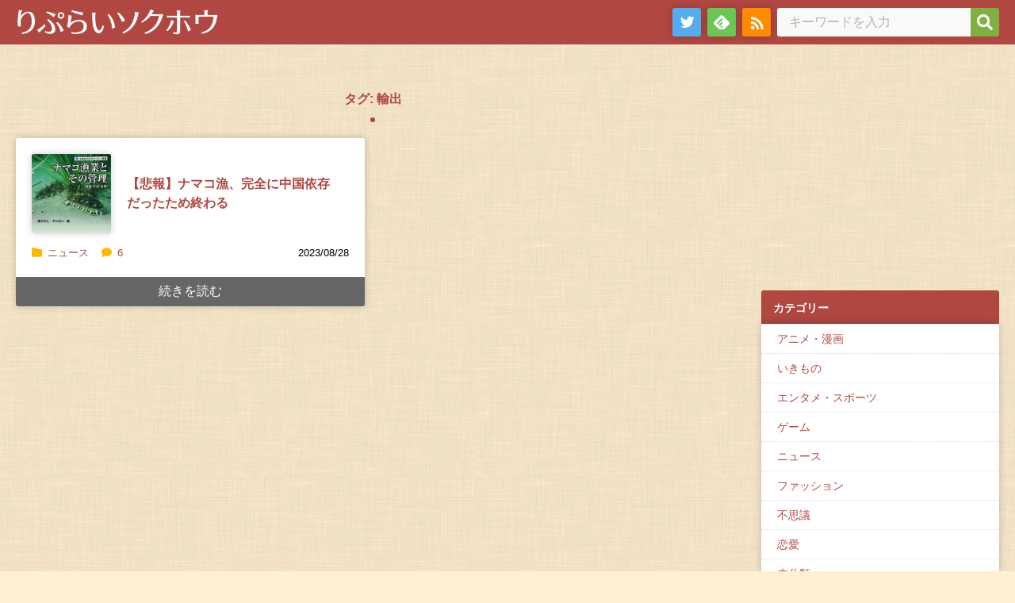

--- FILE ---
content_type: text/html; charset=UTF-8
request_url: https://repsoku.net/tag/%E8%BC%B8%E5%87%BA
body_size: 8810
content:
<!DOCTYPE html>
<html lang="ja">
<meta charset="UTF-8">
<head prefix="og: og: http://ogp.me/ns# fb: http://ogp.me/ns/fb# article: http://ogp.me/ns/article#">
<meta name="robots" content="noimageindex" />
<meta name="viewport" content="width=device-width,initial-scale=1">
<meta name="format-detection" content="address=no,email=no">

<!--ファビコンやブックマークアイコンの指定-->
<meta itemprop="name" content="りぷらい速報" />
<meta itemprop="image" content="https://repsoku.net/wp-content/themes/repsoku_theme/img/smartphone_icon.png" />


<link rel="SHORTCUT ICON" href="https://repsoku.net/wp-content/themes/repsoku_theme/img/fav.ico" />
<link rel="apple-touch-icon" href="https://repsoku.net/wp-content/themes/repsoku_theme/img/apple-touch-icon.png" />


<script type="text/javascript">
var param_img_feed = [];
</script>

<title>輸出 - りぷらい速報</title>

		<!-- All in One SEO 4.5.5 - aioseo.com -->
		<meta name="robots" content="max-image-preview:large" />
		<link rel="canonical" href="https://repsoku.net/tag/%E8%BC%B8%E5%87%BA" />
		<meta name="generator" content="All in One SEO (AIOSEO) 4.5.5" />

		<!-- Google tag (gtag.js) -->
<script async src="https://www.googletagmanager.com/gtag/js?id=G-LP8VW2H72X"></script>
<script>
  window.dataLayer = window.dataLayer || [];
  function gtag(){dataLayer.push(arguments);}
  gtag('js', new Date());

  gtag('config', 'G-LP8VW2H72X');
</script>
		<script type="application/ld+json" class="aioseo-schema">
			{"@context":"https:\/\/schema.org","@graph":[{"@type":"BreadcrumbList","@id":"https:\/\/repsoku.net\/tag\/%E8%BC%B8%E5%87%BA#breadcrumblist","itemListElement":[{"@type":"ListItem","@id":"https:\/\/repsoku.net\/#listItem","position":1,"name":"\u5bb6","item":"https:\/\/repsoku.net\/","nextItem":"https:\/\/repsoku.net\/tag\/%e8%bc%b8%e5%87%ba#listItem"},{"@type":"ListItem","@id":"https:\/\/repsoku.net\/tag\/%e8%bc%b8%e5%87%ba#listItem","position":2,"name":"\u8f38\u51fa","previousItem":"https:\/\/repsoku.net\/#listItem"}]},{"@type":"CollectionPage","@id":"https:\/\/repsoku.net\/tag\/%E8%BC%B8%E5%87%BA#collectionpage","url":"https:\/\/repsoku.net\/tag\/%E8%BC%B8%E5%87%BA","name":"\u8f38\u51fa - \u308a\u3077\u3089\u3044\u901f\u5831","inLanguage":"ja","isPartOf":{"@id":"https:\/\/repsoku.net\/#website"},"breadcrumb":{"@id":"https:\/\/repsoku.net\/tag\/%E8%BC%B8%E5%87%BA#breadcrumblist"}},{"@type":"Person","@id":"https:\/\/repsoku.net\/#person"},{"@type":"WebSite","@id":"https:\/\/repsoku.net\/#website","url":"https:\/\/repsoku.net\/","name":"\u308a\u3077\u3089\u3044\u901f\u5831","inLanguage":"ja","publisher":{"@id":"https:\/\/repsoku.net\/#person"}}]}
		</script>
		<!-- All in One SEO -->

<link rel="alternate" type="application/rss+xml" title="りぷらい速報 &raquo; フィード" href="https://repsoku.net/feed" />
<link rel="alternate" type="application/rss+xml" title="りぷらい速報 &raquo; コメントフィード" href="https://repsoku.net/comments/feed" />
<link rel="alternate" type="application/rss+xml" title="りぷらい速報 &raquo; 輸出 タグのフィード" href="https://repsoku.net/tag/%e8%bc%b8%e5%87%ba/feed" />
<style id='wp-img-auto-sizes-contain-inline-css'>
img:is([sizes=auto i],[sizes^="auto," i]){contain-intrinsic-size:3000px 1500px}
/*# sourceURL=wp-img-auto-sizes-contain-inline-css */
</style>
<style id='wp-block-library-inline-css'>
:root{--wp-block-synced-color:#7a00df;--wp-block-synced-color--rgb:122,0,223;--wp-bound-block-color:var(--wp-block-synced-color);--wp-editor-canvas-background:#ddd;--wp-admin-theme-color:#007cba;--wp-admin-theme-color--rgb:0,124,186;--wp-admin-theme-color-darker-10:#006ba1;--wp-admin-theme-color-darker-10--rgb:0,107,160.5;--wp-admin-theme-color-darker-20:#005a87;--wp-admin-theme-color-darker-20--rgb:0,90,135;--wp-admin-border-width-focus:2px}@media (min-resolution:192dpi){:root{--wp-admin-border-width-focus:1.5px}}.wp-element-button{cursor:pointer}:root .has-very-light-gray-background-color{background-color:#eee}:root .has-very-dark-gray-background-color{background-color:#313131}:root .has-very-light-gray-color{color:#eee}:root .has-very-dark-gray-color{color:#313131}:root .has-vivid-green-cyan-to-vivid-cyan-blue-gradient-background{background:linear-gradient(135deg,#00d084,#0693e3)}:root .has-purple-crush-gradient-background{background:linear-gradient(135deg,#34e2e4,#4721fb 50%,#ab1dfe)}:root .has-hazy-dawn-gradient-background{background:linear-gradient(135deg,#faaca8,#dad0ec)}:root .has-subdued-olive-gradient-background{background:linear-gradient(135deg,#fafae1,#67a671)}:root .has-atomic-cream-gradient-background{background:linear-gradient(135deg,#fdd79a,#004a59)}:root .has-nightshade-gradient-background{background:linear-gradient(135deg,#330968,#31cdcf)}:root .has-midnight-gradient-background{background:linear-gradient(135deg,#020381,#2874fc)}:root{--wp--preset--font-size--normal:16px;--wp--preset--font-size--huge:42px}.has-regular-font-size{font-size:1em}.has-larger-font-size{font-size:2.625em}.has-normal-font-size{font-size:var(--wp--preset--font-size--normal)}.has-huge-font-size{font-size:var(--wp--preset--font-size--huge)}.has-text-align-center{text-align:center}.has-text-align-left{text-align:left}.has-text-align-right{text-align:right}.has-fit-text{white-space:nowrap!important}#end-resizable-editor-section{display:none}.aligncenter{clear:both}.items-justified-left{justify-content:flex-start}.items-justified-center{justify-content:center}.items-justified-right{justify-content:flex-end}.items-justified-space-between{justify-content:space-between}.screen-reader-text{border:0;clip-path:inset(50%);height:1px;margin:-1px;overflow:hidden;padding:0;position:absolute;width:1px;word-wrap:normal!important}.screen-reader-text:focus{background-color:#ddd;clip-path:none;color:#444;display:block;font-size:1em;height:auto;left:5px;line-height:normal;padding:15px 23px 14px;text-decoration:none;top:5px;width:auto;z-index:100000}html :where(.has-border-color){border-style:solid}html :where([style*=border-top-color]){border-top-style:solid}html :where([style*=border-right-color]){border-right-style:solid}html :where([style*=border-bottom-color]){border-bottom-style:solid}html :where([style*=border-left-color]){border-left-style:solid}html :where([style*=border-width]){border-style:solid}html :where([style*=border-top-width]){border-top-style:solid}html :where([style*=border-right-width]){border-right-style:solid}html :where([style*=border-bottom-width]){border-bottom-style:solid}html :where([style*=border-left-width]){border-left-style:solid}html :where(img[class*=wp-image-]){height:auto;max-width:100%}:where(figure){margin:0 0 1em}html :where(.is-position-sticky){--wp-admin--admin-bar--position-offset:var(--wp-admin--admin-bar--height,0px)}@media screen and (max-width:600px){html :where(.is-position-sticky){--wp-admin--admin-bar--position-offset:0px}}

/*# sourceURL=wp-block-library-inline-css */
</style><style id='wp-block-archives-inline-css'>
.wp-block-archives{box-sizing:border-box}.wp-block-archives-dropdown label{display:block}
/*# sourceURL=https://repsoku.net/wp-includes/blocks/archives/style.min.css */
</style>
<style id='wp-block-categories-inline-css'>
.wp-block-categories{box-sizing:border-box}.wp-block-categories.alignleft{margin-right:2em}.wp-block-categories.alignright{margin-left:2em}.wp-block-categories.wp-block-categories-dropdown.aligncenter{text-align:center}.wp-block-categories .wp-block-categories__label{display:block;width:100%}
/*# sourceURL=https://repsoku.net/wp-includes/blocks/categories/style.min.css */
</style>
<style id='wp-block-group-inline-css'>
.wp-block-group{box-sizing:border-box}:where(.wp-block-group.wp-block-group-is-layout-constrained){position:relative}
/*# sourceURL=https://repsoku.net/wp-includes/blocks/group/style.min.css */
</style>
<style id='global-styles-inline-css'>
:root{--wp--preset--aspect-ratio--square: 1;--wp--preset--aspect-ratio--4-3: 4/3;--wp--preset--aspect-ratio--3-4: 3/4;--wp--preset--aspect-ratio--3-2: 3/2;--wp--preset--aspect-ratio--2-3: 2/3;--wp--preset--aspect-ratio--16-9: 16/9;--wp--preset--aspect-ratio--9-16: 9/16;--wp--preset--color--black: #000000;--wp--preset--color--cyan-bluish-gray: #abb8c3;--wp--preset--color--white: #ffffff;--wp--preset--color--pale-pink: #f78da7;--wp--preset--color--vivid-red: #cf2e2e;--wp--preset--color--luminous-vivid-orange: #ff6900;--wp--preset--color--luminous-vivid-amber: #fcb900;--wp--preset--color--light-green-cyan: #7bdcb5;--wp--preset--color--vivid-green-cyan: #00d084;--wp--preset--color--pale-cyan-blue: #8ed1fc;--wp--preset--color--vivid-cyan-blue: #0693e3;--wp--preset--color--vivid-purple: #9b51e0;--wp--preset--gradient--vivid-cyan-blue-to-vivid-purple: linear-gradient(135deg,rgb(6,147,227) 0%,rgb(155,81,224) 100%);--wp--preset--gradient--light-green-cyan-to-vivid-green-cyan: linear-gradient(135deg,rgb(122,220,180) 0%,rgb(0,208,130) 100%);--wp--preset--gradient--luminous-vivid-amber-to-luminous-vivid-orange: linear-gradient(135deg,rgb(252,185,0) 0%,rgb(255,105,0) 100%);--wp--preset--gradient--luminous-vivid-orange-to-vivid-red: linear-gradient(135deg,rgb(255,105,0) 0%,rgb(207,46,46) 100%);--wp--preset--gradient--very-light-gray-to-cyan-bluish-gray: linear-gradient(135deg,rgb(238,238,238) 0%,rgb(169,184,195) 100%);--wp--preset--gradient--cool-to-warm-spectrum: linear-gradient(135deg,rgb(74,234,220) 0%,rgb(151,120,209) 20%,rgb(207,42,186) 40%,rgb(238,44,130) 60%,rgb(251,105,98) 80%,rgb(254,248,76) 100%);--wp--preset--gradient--blush-light-purple: linear-gradient(135deg,rgb(255,206,236) 0%,rgb(152,150,240) 100%);--wp--preset--gradient--blush-bordeaux: linear-gradient(135deg,rgb(254,205,165) 0%,rgb(254,45,45) 50%,rgb(107,0,62) 100%);--wp--preset--gradient--luminous-dusk: linear-gradient(135deg,rgb(255,203,112) 0%,rgb(199,81,192) 50%,rgb(65,88,208) 100%);--wp--preset--gradient--pale-ocean: linear-gradient(135deg,rgb(255,245,203) 0%,rgb(182,227,212) 50%,rgb(51,167,181) 100%);--wp--preset--gradient--electric-grass: linear-gradient(135deg,rgb(202,248,128) 0%,rgb(113,206,126) 100%);--wp--preset--gradient--midnight: linear-gradient(135deg,rgb(2,3,129) 0%,rgb(40,116,252) 100%);--wp--preset--font-size--small: 13px;--wp--preset--font-size--medium: 20px;--wp--preset--font-size--large: 36px;--wp--preset--font-size--x-large: 42px;--wp--preset--spacing--20: 0.44rem;--wp--preset--spacing--30: 0.67rem;--wp--preset--spacing--40: 1rem;--wp--preset--spacing--50: 1.5rem;--wp--preset--spacing--60: 2.25rem;--wp--preset--spacing--70: 3.38rem;--wp--preset--spacing--80: 5.06rem;--wp--preset--shadow--natural: 6px 6px 9px rgba(0, 0, 0, 0.2);--wp--preset--shadow--deep: 12px 12px 50px rgba(0, 0, 0, 0.4);--wp--preset--shadow--sharp: 6px 6px 0px rgba(0, 0, 0, 0.2);--wp--preset--shadow--outlined: 6px 6px 0px -3px rgb(255, 255, 255), 6px 6px rgb(0, 0, 0);--wp--preset--shadow--crisp: 6px 6px 0px rgb(0, 0, 0);}:where(.is-layout-flex){gap: 0.5em;}:where(.is-layout-grid){gap: 0.5em;}body .is-layout-flex{display: flex;}.is-layout-flex{flex-wrap: wrap;align-items: center;}.is-layout-flex > :is(*, div){margin: 0;}body .is-layout-grid{display: grid;}.is-layout-grid > :is(*, div){margin: 0;}:where(.wp-block-columns.is-layout-flex){gap: 2em;}:where(.wp-block-columns.is-layout-grid){gap: 2em;}:where(.wp-block-post-template.is-layout-flex){gap: 1.25em;}:where(.wp-block-post-template.is-layout-grid){gap: 1.25em;}.has-black-color{color: var(--wp--preset--color--black) !important;}.has-cyan-bluish-gray-color{color: var(--wp--preset--color--cyan-bluish-gray) !important;}.has-white-color{color: var(--wp--preset--color--white) !important;}.has-pale-pink-color{color: var(--wp--preset--color--pale-pink) !important;}.has-vivid-red-color{color: var(--wp--preset--color--vivid-red) !important;}.has-luminous-vivid-orange-color{color: var(--wp--preset--color--luminous-vivid-orange) !important;}.has-luminous-vivid-amber-color{color: var(--wp--preset--color--luminous-vivid-amber) !important;}.has-light-green-cyan-color{color: var(--wp--preset--color--light-green-cyan) !important;}.has-vivid-green-cyan-color{color: var(--wp--preset--color--vivid-green-cyan) !important;}.has-pale-cyan-blue-color{color: var(--wp--preset--color--pale-cyan-blue) !important;}.has-vivid-cyan-blue-color{color: var(--wp--preset--color--vivid-cyan-blue) !important;}.has-vivid-purple-color{color: var(--wp--preset--color--vivid-purple) !important;}.has-black-background-color{background-color: var(--wp--preset--color--black) !important;}.has-cyan-bluish-gray-background-color{background-color: var(--wp--preset--color--cyan-bluish-gray) !important;}.has-white-background-color{background-color: var(--wp--preset--color--white) !important;}.has-pale-pink-background-color{background-color: var(--wp--preset--color--pale-pink) !important;}.has-vivid-red-background-color{background-color: var(--wp--preset--color--vivid-red) !important;}.has-luminous-vivid-orange-background-color{background-color: var(--wp--preset--color--luminous-vivid-orange) !important;}.has-luminous-vivid-amber-background-color{background-color: var(--wp--preset--color--luminous-vivid-amber) !important;}.has-light-green-cyan-background-color{background-color: var(--wp--preset--color--light-green-cyan) !important;}.has-vivid-green-cyan-background-color{background-color: var(--wp--preset--color--vivid-green-cyan) !important;}.has-pale-cyan-blue-background-color{background-color: var(--wp--preset--color--pale-cyan-blue) !important;}.has-vivid-cyan-blue-background-color{background-color: var(--wp--preset--color--vivid-cyan-blue) !important;}.has-vivid-purple-background-color{background-color: var(--wp--preset--color--vivid-purple) !important;}.has-black-border-color{border-color: var(--wp--preset--color--black) !important;}.has-cyan-bluish-gray-border-color{border-color: var(--wp--preset--color--cyan-bluish-gray) !important;}.has-white-border-color{border-color: var(--wp--preset--color--white) !important;}.has-pale-pink-border-color{border-color: var(--wp--preset--color--pale-pink) !important;}.has-vivid-red-border-color{border-color: var(--wp--preset--color--vivid-red) !important;}.has-luminous-vivid-orange-border-color{border-color: var(--wp--preset--color--luminous-vivid-orange) !important;}.has-luminous-vivid-amber-border-color{border-color: var(--wp--preset--color--luminous-vivid-amber) !important;}.has-light-green-cyan-border-color{border-color: var(--wp--preset--color--light-green-cyan) !important;}.has-vivid-green-cyan-border-color{border-color: var(--wp--preset--color--vivid-green-cyan) !important;}.has-pale-cyan-blue-border-color{border-color: var(--wp--preset--color--pale-cyan-blue) !important;}.has-vivid-cyan-blue-border-color{border-color: var(--wp--preset--color--vivid-cyan-blue) !important;}.has-vivid-purple-border-color{border-color: var(--wp--preset--color--vivid-purple) !important;}.has-vivid-cyan-blue-to-vivid-purple-gradient-background{background: var(--wp--preset--gradient--vivid-cyan-blue-to-vivid-purple) !important;}.has-light-green-cyan-to-vivid-green-cyan-gradient-background{background: var(--wp--preset--gradient--light-green-cyan-to-vivid-green-cyan) !important;}.has-luminous-vivid-amber-to-luminous-vivid-orange-gradient-background{background: var(--wp--preset--gradient--luminous-vivid-amber-to-luminous-vivid-orange) !important;}.has-luminous-vivid-orange-to-vivid-red-gradient-background{background: var(--wp--preset--gradient--luminous-vivid-orange-to-vivid-red) !important;}.has-very-light-gray-to-cyan-bluish-gray-gradient-background{background: var(--wp--preset--gradient--very-light-gray-to-cyan-bluish-gray) !important;}.has-cool-to-warm-spectrum-gradient-background{background: var(--wp--preset--gradient--cool-to-warm-spectrum) !important;}.has-blush-light-purple-gradient-background{background: var(--wp--preset--gradient--blush-light-purple) !important;}.has-blush-bordeaux-gradient-background{background: var(--wp--preset--gradient--blush-bordeaux) !important;}.has-luminous-dusk-gradient-background{background: var(--wp--preset--gradient--luminous-dusk) !important;}.has-pale-ocean-gradient-background{background: var(--wp--preset--gradient--pale-ocean) !important;}.has-electric-grass-gradient-background{background: var(--wp--preset--gradient--electric-grass) !important;}.has-midnight-gradient-background{background: var(--wp--preset--gradient--midnight) !important;}.has-small-font-size{font-size: var(--wp--preset--font-size--small) !important;}.has-medium-font-size{font-size: var(--wp--preset--font-size--medium) !important;}.has-large-font-size{font-size: var(--wp--preset--font-size--large) !important;}.has-x-large-font-size{font-size: var(--wp--preset--font-size--x-large) !important;}
/*# sourceURL=global-styles-inline-css */
</style>

<style id='classic-theme-styles-inline-css'>
/*! This file is auto-generated */
.wp-block-button__link{color:#fff;background-color:#32373c;border-radius:9999px;box-shadow:none;text-decoration:none;padding:calc(.667em + 2px) calc(1.333em + 2px);font-size:1.125em}.wp-block-file__button{background:#32373c;color:#fff;text-decoration:none}
/*# sourceURL=/wp-includes/css/classic-themes.min.css */
</style>
<link rel='stylesheet' id='normalize-css' href='https://repsoku.net/wp-content/themes/repsoku_theme/css/normalize.css?ver=6.9' media='all' />
<link rel='stylesheet' id='fontawesome-css' href='https://repsoku.net/wp-content/themes/repsoku_theme/css/fontawesome/css/all.css?ver=6.9' media='all' />
<link rel='stylesheet' id='style-css' href='https://repsoku.net/wp-content/themes/repsoku_theme/style.css?ver=230425121006' media='' />
<script src="https://repsoku.net/wp-content/themes/repsoku_theme/feeds/upper.php?ver=1.0.0" id="upper-js"></script>
<link rel="https://api.w.org/" href="https://repsoku.net/wp-json/" /><link rel="alternate" title="JSON" type="application/json" href="https://repsoku.net/wp-json/wp/v2/tags/18449" /></head>
<body>
	<div id="page-top" class="site">
		<div id="header-area">
			<header class="site-header">
				<div class="site-header-wrap">
					<div class="site-header-branding">
												<p class="site-logo">
							<a href="https://repsoku.net"><img src="https://repsoku.net/wp-content/themes/repsoku_theme/img/title.svg" class="site-title" width="257" height="36" alt="りぷらい速報"></a>
						</p>
											</div>
					<div class="site-header-navigation">
						<nav class="site-nav">
							<ul class="site-nav-list">
								<li class="site-nav-items"><a href="https://twitter.com/reply_2ch" class="site-nav-links tw" target="_blank"><span>twitter</span></a></li>
								<li class="site-nav-items"><a href="https://feedly.com/i/subscription/feed/https://repsoku.net/index.rdf" class="site-nav-links feedly" target="_blank"><span>feedly</span></a></li>
								<li class="site-nav-items"><a href="https://repsoku.net/index.rdf" class="site-nav-links rss"><span>rss</span></a></li>
							</ul>
						</nav>
					</div>
					<div class="site-header-searchform">
						<form role="search" method="get" class="search-form" action="https://repsoku.net/">
	<label>
		<span class="screen-reader-text">検索:</span>
		<input type="search" class="search-field" placeholder="キーワードを入力" value="" name="s" title="検索:" />
	</label>
	<button type="submit" aria-label="検索"></button>
</form>					</div>
				</div>


			</header> <!-- /.site-header -->


		</div> <!-- /#header-area -->
		<div id="main"> <!-- #main -->



			<div id="contents"><!-- #contents -->
			<div class="contents-inner"><!-- .contents-inner -->
				<div class="section-posts">
	
						<h1 class="section-title">タグ: <span>輸出</span></h1>
							<div class="posts">
				
							<article class="posts-entry"><!-- #post-277101 -->
						<div class="posts-entry-wrap">
							<a class="posts-entry-info" href="https://repsoku.net/articles/277101.html">
								<div class="posts-featured-image">
												<img width="100" height="100" src="https://repsoku.net/wp-content/uploads/2023/06/510CVJEARTL._CR00356356_AA240_.jpg" class="attachment-100x100 size-100x100 wp-post-image" alt="" decoding="async" />											</div>
								<div class="posts-entry-header">
									<h2 class="posts-entry-title">【悲報】ナマコ漁、完全に中国依存だったため終わる</h2>								</div>
							</a>
							<ul class="posts-meta">
								<li class="posts-meta-data posts-date">
									<time datetime="2023-08-28T22:22:00+09:00">2023/08/28</time>
								</li>
								<li class="posts-meta-data posts-categorys">
									<span class="cat-links"><span class="screen-reader-text">カテゴリー </span><i class="fa-solid fa-folder"></i><a href="https://repsoku.net/articles/category/%e3%83%8b%e3%83%a5%e3%83%bc%e3%82%b9" rel="category tag">ニュース</a></span>
								</li>
								<li class="posts-meta-data posts-comment_count">
									<span class="comments-link"><a href="https://repsoku.net/articles/277101.html#comments"><i class="fa-solid fa-comment"></i>6</a></span>
								</li>
							</ul>
							<footer class="posts-entry_footer">
								<p class="read_more"><a href="https://repsoku.net/articles/277101.html" class="read_more_links">続きを読む</a></p>
							</footer>
						</div>
					</article><!-- /#post-277101 -->

		
							</div><!-- /.posts -->
				</div><!-- /.section-post -->

	
				</div><!-- /.contents-inner -->
			</div><!-- /#contents -->






			<aside class="sidebar widget-area"><!-- .sidebar -->

<section class="widget widget_block"><script async src="https://pagead2.googlesyndication.com/pagead/js/adsbygoogle.js?client=ca-pub-5105653414353051"
     crossorigin="anonymous"></script>
<!-- wp home and page -->
<ins class="adsbygoogle"
     style="display:inline-block;width:300px;height:250px"
     data-ad-client="ca-pub-5105653414353051"
     data-ad-slot="8343733104"></ins>
<script>
     (adsbygoogle = window.adsbygoogle || []).push({});
</script></section><section class="widget widget_block"><h2 class="widget_title">カテゴリー</h2><div class="wp-widget-group__inner-blocks">
<div class="wp-block-group"><div class="wp-block-group__inner-container is-layout-constrained wp-block-group-is-layout-constrained"><ul class="wp-block-categories-list wp-block-categories">	<li class="cat-item cat-item-51"><a href="https://repsoku.net/articles/category/%e3%82%a2%e3%83%8b%e3%83%a1%e3%83%bb%e6%bc%ab%e7%94%bb">アニメ・漫画</a>
</li>
	<li class="cat-item cat-item-18"><a href="https://repsoku.net/articles/category/%e3%81%84%e3%81%8d%e3%82%82%e3%81%ae">いきもの</a>
</li>
	<li class="cat-item cat-item-610"><a href="https://repsoku.net/articles/category/%e3%82%a8%e3%83%b3%e3%82%bf%e3%83%a1%e3%83%bb%e3%82%b9%e3%83%9d%e3%83%bc%e3%83%84">エンタメ・スポーツ</a>
</li>
	<li class="cat-item cat-item-59"><a href="https://repsoku.net/articles/category/%e3%82%b2%e3%83%bc%e3%83%a0">ゲーム</a>
</li>
	<li class="cat-item cat-item-101"><a href="https://repsoku.net/articles/category/%e3%83%8b%e3%83%a5%e3%83%bc%e3%82%b9">ニュース</a>
</li>
	<li class="cat-item cat-item-283"><a href="https://repsoku.net/articles/category/%e3%83%95%e3%82%a1%e3%83%83%e3%82%b7%e3%83%a7%e3%83%b3">ファッション</a>
</li>
	<li class="cat-item cat-item-116"><a href="https://repsoku.net/articles/category/%e4%b8%8d%e6%80%9d%e8%ad%b0">不思議</a>
</li>
	<li class="cat-item cat-item-12"><a href="https://repsoku.net/articles/category/%e6%81%8b%e6%84%9b">恋愛</a>
</li>
	<li class="cat-item cat-item-1"><a href="https://repsoku.net/articles/category/uncategorized">未分類</a>
</li>
	<li class="cat-item cat-item-3529"><a href="https://repsoku.net/articles/category/%e7%94%9f%e6%b4%bb">生活</a>
</li>
	<li class="cat-item cat-item-2407"><a href="https://repsoku.net/articles/category/%e7%94%bb%e5%83%8f">画像</a>
</li>
	<li class="cat-item cat-item-112"><a href="https://repsoku.net/articles/category/%e7%9b%b8%e8%ab%87">相談</a>
</li>
	<li class="cat-item cat-item-337"><a href="https://repsoku.net/articles/category/%e8%b3%aa%e5%95%8f%e3%83%bb%e7%96%91%e5%95%8f">質問・疑問</a>
</li>
	<li class="cat-item cat-item-41"><a href="https://repsoku.net/articles/category/%e8%b6%a3%e5%91%b3">趣味</a>
</li>
	<li class="cat-item cat-item-6"><a href="https://repsoku.net/articles/category/%e9%9b%91%e8%ab%87">雑談</a>
</li>
	<li class="cat-item cat-item-118"><a href="https://repsoku.net/articles/category/%e9%9f%b3%e6%a5%bd">音楽</a>
</li>
	<li class="cat-item cat-item-2"><a href="https://repsoku.net/articles/category/%e9%a3%9f">食</a>
</li>
</ul></div></div>
</div></section><section class="widget widget_block widget_archive"><div class="wp-block-archives-dropdown wp-block-archives"><label for="wp-block-archives-1" class="wp-block-archives__label screen-reader-text">アーカイブ</label>
		<select id="wp-block-archives-1" name="archive-dropdown">
		<option value="">月を選択</option>	<option value='https://repsoku.net/articles/date/2026/01'> 2026年1月 </option>
	<option value='https://repsoku.net/articles/date/2025/12'> 2025年12月 </option>
	<option value='https://repsoku.net/articles/date/2025/11'> 2025年11月 </option>
	<option value='https://repsoku.net/articles/date/2025/10'> 2025年10月 </option>
	<option value='https://repsoku.net/articles/date/2025/09'> 2025年9月 </option>
	<option value='https://repsoku.net/articles/date/2025/08'> 2025年8月 </option>
	<option value='https://repsoku.net/articles/date/2025/07'> 2025年7月 </option>
	<option value='https://repsoku.net/articles/date/2025/06'> 2025年6月 </option>
	<option value='https://repsoku.net/articles/date/2025/05'> 2025年5月 </option>
	<option value='https://repsoku.net/articles/date/2025/04'> 2025年4月 </option>
	<option value='https://repsoku.net/articles/date/2025/03'> 2025年3月 </option>
	<option value='https://repsoku.net/articles/date/2025/02'> 2025年2月 </option>
	<option value='https://repsoku.net/articles/date/2025/01'> 2025年1月 </option>
	<option value='https://repsoku.net/articles/date/2024/12'> 2024年12月 </option>
	<option value='https://repsoku.net/articles/date/2024/11'> 2024年11月 </option>
	<option value='https://repsoku.net/articles/date/2024/10'> 2024年10月 </option>
	<option value='https://repsoku.net/articles/date/2024/09'> 2024年9月 </option>
	<option value='https://repsoku.net/articles/date/2024/08'> 2024年8月 </option>
	<option value='https://repsoku.net/articles/date/2024/07'> 2024年7月 </option>
	<option value='https://repsoku.net/articles/date/2024/06'> 2024年6月 </option>
	<option value='https://repsoku.net/articles/date/2024/05'> 2024年5月 </option>
	<option value='https://repsoku.net/articles/date/2024/04'> 2024年4月 </option>
	<option value='https://repsoku.net/articles/date/2024/03'> 2024年3月 </option>
	<option value='https://repsoku.net/articles/date/2024/02'> 2024年2月 </option>
	<option value='https://repsoku.net/articles/date/2024/01'> 2024年1月 </option>
	<option value='https://repsoku.net/articles/date/2023/12'> 2023年12月 </option>
	<option value='https://repsoku.net/articles/date/2023/11'> 2023年11月 </option>
	<option value='https://repsoku.net/articles/date/2023/10'> 2023年10月 </option>
	<option value='https://repsoku.net/articles/date/2023/09'> 2023年9月 </option>
	<option value='https://repsoku.net/articles/date/2023/08'> 2023年8月 </option>
	<option value='https://repsoku.net/articles/date/2023/07'> 2023年7月 </option>
	<option value='https://repsoku.net/articles/date/2023/06'> 2023年6月 </option>
	<option value='https://repsoku.net/articles/date/2023/05'> 2023年5月 </option>
	<option value='https://repsoku.net/articles/date/2023/04'> 2023年4月 </option>
	<option value='https://repsoku.net/articles/date/2023/03'> 2023年3月 </option>
	<option value='https://repsoku.net/articles/date/2023/02'> 2023年2月 </option>
	<option value='https://repsoku.net/articles/date/2023/01'> 2023年1月 </option>
	<option value='https://repsoku.net/articles/date/2022/12'> 2022年12月 </option>
	<option value='https://repsoku.net/articles/date/2022/11'> 2022年11月 </option>
	<option value='https://repsoku.net/articles/date/2022/10'> 2022年10月 </option>
	<option value='https://repsoku.net/articles/date/2022/09'> 2022年9月 </option>
	<option value='https://repsoku.net/articles/date/2022/08'> 2022年8月 </option>
	<option value='https://repsoku.net/articles/date/2022/07'> 2022年7月 </option>
	<option value='https://repsoku.net/articles/date/2022/06'> 2022年6月 </option>
	<option value='https://repsoku.net/articles/date/2022/05'> 2022年5月 </option>
	<option value='https://repsoku.net/articles/date/2022/04'> 2022年4月 </option>
	<option value='https://repsoku.net/articles/date/2022/03'> 2022年3月 </option>
	<option value='https://repsoku.net/articles/date/2022/02'> 2022年2月 </option>
	<option value='https://repsoku.net/articles/date/2022/01'> 2022年1月 </option>
	<option value='https://repsoku.net/articles/date/2021/12'> 2021年12月 </option>
	<option value='https://repsoku.net/articles/date/2021/11'> 2021年11月 </option>
	<option value='https://repsoku.net/articles/date/2021/10'> 2021年10月 </option>
	<option value='https://repsoku.net/articles/date/2021/09'> 2021年9月 </option>
	<option value='https://repsoku.net/articles/date/2021/08'> 2021年8月 </option>
	<option value='https://repsoku.net/articles/date/2021/07'> 2021年7月 </option>
	<option value='https://repsoku.net/articles/date/2021/06'> 2021年6月 </option>
	<option value='https://repsoku.net/articles/date/2021/05'> 2021年5月 </option>
	<option value='https://repsoku.net/articles/date/2021/04'> 2021年4月 </option>
	<option value='https://repsoku.net/articles/date/2021/03'> 2021年3月 </option>
	<option value='https://repsoku.net/articles/date/2021/02'> 2021年2月 </option>
	<option value='https://repsoku.net/articles/date/2021/01'> 2021年1月 </option>
	<option value='https://repsoku.net/articles/date/2020/12'> 2020年12月 </option>
	<option value='https://repsoku.net/articles/date/2020/11'> 2020年11月 </option>
	<option value='https://repsoku.net/articles/date/2020/10'> 2020年10月 </option>
	<option value='https://repsoku.net/articles/date/2020/09'> 2020年9月 </option>
	<option value='https://repsoku.net/articles/date/2020/08'> 2020年8月 </option>
	<option value='https://repsoku.net/articles/date/2020/07'> 2020年7月 </option>
	<option value='https://repsoku.net/articles/date/2020/06'> 2020年6月 </option>
	<option value='https://repsoku.net/articles/date/2020/05'> 2020年5月 </option>
	<option value='https://repsoku.net/articles/date/2020/04'> 2020年4月 </option>
	<option value='https://repsoku.net/articles/date/2020/03'> 2020年3月 </option>
	<option value='https://repsoku.net/articles/date/2020/02'> 2020年2月 </option>
	<option value='https://repsoku.net/articles/date/2020/01'> 2020年1月 </option>
	<option value='https://repsoku.net/articles/date/2019/12'> 2019年12月 </option>
	<option value='https://repsoku.net/articles/date/2019/11'> 2019年11月 </option>
	<option value='https://repsoku.net/articles/date/2019/10'> 2019年10月 </option>
	<option value='https://repsoku.net/articles/date/2019/08'> 2019年8月 </option>
	<option value='https://repsoku.net/articles/date/2019/07'> 2019年7月 </option>
	<option value='https://repsoku.net/articles/date/2019/06'> 2019年6月 </option>
	<option value='https://repsoku.net/articles/date/2019/05'> 2019年5月 </option>
	<option value='https://repsoku.net/articles/date/2019/04'> 2019年4月 </option>
	<option value='https://repsoku.net/articles/date/2019/03'> 2019年3月 </option>
	<option value='https://repsoku.net/articles/date/2019/02'> 2019年2月 </option>
	<option value='https://repsoku.net/articles/date/2019/01'> 2019年1月 </option>
	<option value='https://repsoku.net/articles/date/2018/12'> 2018年12月 </option>
	<option value='https://repsoku.net/articles/date/2018/11'> 2018年11月 </option>
	<option value='https://repsoku.net/articles/date/2018/10'> 2018年10月 </option>
	<option value='https://repsoku.net/articles/date/2018/09'> 2018年9月 </option>
	<option value='https://repsoku.net/articles/date/2018/08'> 2018年8月 </option>
	<option value='https://repsoku.net/articles/date/2018/07'> 2018年7月 </option>
	<option value='https://repsoku.net/articles/date/2018/06'> 2018年6月 </option>
	<option value='https://repsoku.net/articles/date/2018/05'> 2018年5月 </option>
	<option value='https://repsoku.net/articles/date/2018/04'> 2018年4月 </option>
	<option value='https://repsoku.net/articles/date/2018/03'> 2018年3月 </option>
	<option value='https://repsoku.net/articles/date/2018/02'> 2018年2月 </option>
	<option value='https://repsoku.net/articles/date/2018/01'> 2018年1月 </option>
	<option value='https://repsoku.net/articles/date/2017/12'> 2017年12月 </option>
	<option value='https://repsoku.net/articles/date/2017/11'> 2017年11月 </option>
	<option value='https://repsoku.net/articles/date/2017/10'> 2017年10月 </option>
	<option value='https://repsoku.net/articles/date/2017/09'> 2017年9月 </option>
	<option value='https://repsoku.net/articles/date/2017/08'> 2017年8月 </option>
	<option value='https://repsoku.net/articles/date/2017/07'> 2017年7月 </option>
	<option value='https://repsoku.net/articles/date/2017/06'> 2017年6月 </option>
	<option value='https://repsoku.net/articles/date/2017/05'> 2017年5月 </option>
	<option value='https://repsoku.net/articles/date/2017/04'> 2017年4月 </option>
	<option value='https://repsoku.net/articles/date/2017/03'> 2017年3月 </option>
	<option value='https://repsoku.net/articles/date/2017/02'> 2017年2月 </option>
	<option value='https://repsoku.net/articles/date/2017/01'> 2017年1月 </option>
	<option value='https://repsoku.net/articles/date/2016/12'> 2016年12月 </option>
	<option value='https://repsoku.net/articles/date/2016/11'> 2016年11月 </option>
	<option value='https://repsoku.net/articles/date/2016/10'> 2016年10月 </option>
	<option value='https://repsoku.net/articles/date/2016/09'> 2016年9月 </option>
	<option value='https://repsoku.net/articles/date/2016/08'> 2016年8月 </option>
	<option value='https://repsoku.net/articles/date/2016/07'> 2016年7月 </option>
	<option value='https://repsoku.net/articles/date/2016/06'> 2016年6月 </option>
	<option value='https://repsoku.net/articles/date/2016/05'> 2016年5月 </option>
	<option value='https://repsoku.net/articles/date/2016/04'> 2016年4月 </option>
	<option value='https://repsoku.net/articles/date/2016/03'> 2016年3月 </option>
	<option value='https://repsoku.net/articles/date/2016/02'> 2016年2月 </option>
	<option value='https://repsoku.net/articles/date/2016/01'> 2016年1月 </option>
	<option value='https://repsoku.net/articles/date/2015/12'> 2015年12月 </option>
	<option value='https://repsoku.net/articles/date/2015/11'> 2015年11月 </option>
	<option value='https://repsoku.net/articles/date/2015/10'> 2015年10月 </option>
	<option value='https://repsoku.net/articles/date/2015/09'> 2015年9月 </option>
	<option value='https://repsoku.net/articles/date/2015/08'> 2015年8月 </option>
	<option value='https://repsoku.net/articles/date/2015/07'> 2015年7月 </option>
	<option value='https://repsoku.net/articles/date/2015/06'> 2015年6月 </option>
	<option value='https://repsoku.net/articles/date/2015/05'> 2015年5月 </option>
	<option value='https://repsoku.net/articles/date/2015/04'> 2015年4月 </option>
	<option value='https://repsoku.net/articles/date/2015/03'> 2015年3月 </option>
	<option value='https://repsoku.net/articles/date/2015/02'> 2015年2月 </option>
	<option value='https://repsoku.net/articles/date/2015/01'> 2015年1月 </option>
	<option value='https://repsoku.net/articles/date/2014/12'> 2014年12月 </option>
	<option value='https://repsoku.net/articles/date/2014/11'> 2014年11月 </option>
	<option value='https://repsoku.net/articles/date/2014/10'> 2014年10月 </option>
	<option value='https://repsoku.net/articles/date/2014/09'> 2014年9月 </option>
	<option value='https://repsoku.net/articles/date/2014/08'> 2014年8月 </option>
	<option value='https://repsoku.net/articles/date/2014/07'> 2014年7月 </option>
	<option value='https://repsoku.net/articles/date/2014/06'> 2014年6月 </option>
	<option value='https://repsoku.net/articles/date/2014/05'> 2014年5月 </option>
	<option value='https://repsoku.net/articles/date/2014/04'> 2014年4月 </option>
	<option value='https://repsoku.net/articles/date/2014/03'> 2014年3月 </option>
	<option value='https://repsoku.net/articles/date/2014/02'> 2014年2月 </option>
	<option value='https://repsoku.net/articles/date/2014/01'> 2014年1月 </option>
	<option value='https://repsoku.net/articles/date/2013/12'> 2013年12月 </option>
	<option value='https://repsoku.net/articles/date/2013/11'> 2013年11月 </option>
	<option value='https://repsoku.net/articles/date/2013/10'> 2013年10月 </option>
	<option value='https://repsoku.net/articles/date/2013/09'> 2013年9月 </option>
	<option value='https://repsoku.net/articles/date/2013/08'> 2013年8月 </option>
	<option value='https://repsoku.net/articles/date/2013/07'> 2013年7月 </option>
	<option value='https://repsoku.net/articles/date/2013/06'> 2013年6月 </option>
	<option value='https://repsoku.net/articles/date/2013/05'> 2013年5月 </option>
	<option value='https://repsoku.net/articles/date/2013/04'> 2013年4月 </option>
	<option value='https://repsoku.net/articles/date/2013/03'> 2013年3月 </option>
	<option value='https://repsoku.net/articles/date/2013/01'> 2013年1月 </option>
</select><script>
( ( [ dropdownId, homeUrl ] ) => {
		const dropdown = document.getElementById( dropdownId );
		function onSelectChange() {
			setTimeout( () => {
				if ( 'escape' === dropdown.dataset.lastkey ) {
					return;
				}
				if ( dropdown.value ) {
					location.href = dropdown.value;
				}
			}, 250 );
		}
		function onKeyUp( event ) {
			if ( 'Escape' === event.key ) {
				dropdown.dataset.lastkey = 'escape';
			} else {
				delete dropdown.dataset.lastkey;
			}
		}
		function onClick() {
			delete dropdown.dataset.lastkey;
		}
		dropdown.addEventListener( 'keyup', onKeyUp );
		dropdown.addEventListener( 'click', onClick );
		dropdown.addEventListener( 'change', onSelectChange );
	} )( ["wp-block-archives-1","https://repsoku.net"] );
//# sourceURL=block_core_archives_build_dropdown_script
</script>
</div></section><section class="widget widget_block widget_categories"><div class="wp-block-categories-dropdown wp-block-categories"><label class="wp-block-categories__label" for="wp-block-categories-3">カテゴリー</label><select  name='category_name' id='wp-block-categories-3' class='postform'>
	<option value='-1'>カテゴリー を選択</option>
	<option class="level-0" value="%e3%82%a2%e3%83%8b%e3%83%a1%e3%83%bb%e6%bc%ab%e7%94%bb">アニメ・漫画</option>
	<option class="level-0" value="%e3%81%84%e3%81%8d%e3%82%82%e3%81%ae">いきもの</option>
	<option class="level-0" value="%e3%82%a8%e3%83%b3%e3%82%bf%e3%83%a1%e3%83%bb%e3%82%b9%e3%83%9d%e3%83%bc%e3%83%84">エンタメ・スポーツ</option>
	<option class="level-0" value="%e3%82%b2%e3%83%bc%e3%83%a0">ゲーム</option>
	<option class="level-0" value="%e3%83%8b%e3%83%a5%e3%83%bc%e3%82%b9">ニュース</option>
	<option class="level-0" value="%e3%83%95%e3%82%a1%e3%83%83%e3%82%b7%e3%83%a7%e3%83%b3">ファッション</option>
	<option class="level-0" value="%e4%b8%8d%e6%80%9d%e8%ad%b0">不思議</option>
	<option class="level-0" value="%e6%81%8b%e6%84%9b">恋愛</option>
	<option class="level-0" value="uncategorized">未分類</option>
	<option class="level-0" value="%e7%94%9f%e6%b4%bb">生活</option>
	<option class="level-0" value="%e7%94%bb%e5%83%8f">画像</option>
	<option class="level-0" value="%e7%9b%b8%e8%ab%87">相談</option>
	<option class="level-0" value="%e8%b3%aa%e5%95%8f%e3%83%bb%e7%96%91%e5%95%8f">質問・疑問</option>
	<option class="level-0" value="%e8%b6%a3%e5%91%b3">趣味</option>
	<option class="level-0" value="%e9%9b%91%e8%ab%87">雑談</option>
	<option class="level-0" value="%e9%9f%b3%e6%a5%bd">音楽</option>
	<option class="level-0" value="%e9%a3%9f">食</option>
</select><script>
( ( [ dropdownId, homeUrl ] ) => {
		const dropdown = document.getElementById( dropdownId );
		function onSelectChange() {
			setTimeout( () => {
				if ( 'escape' === dropdown.dataset.lastkey ) {
					return;
				}
				if ( dropdown.value && dropdown instanceof HTMLSelectElement ) {
					const url = new URL( homeUrl );
					url.searchParams.set( dropdown.name, dropdown.value );
					location.href = url.href;
				}
			}, 250 );
		}
		function onKeyUp( event ) {
			if ( 'Escape' === event.key ) {
				dropdown.dataset.lastkey = 'escape';
			} else {
				delete dropdown.dataset.lastkey;
			}
		}
		function onClick() {
			delete dropdown.dataset.lastkey;
		}
		dropdown.addEventListener( 'keyup', onKeyUp );
		dropdown.addEventListener( 'click', onClick );
		dropdown.addEventListener( 'change', onSelectChange );
	} )( ["wp-block-categories-3","https://repsoku.net"] );
//# sourceURL=build_dropdown_script_block_core_categories
</script>

</div></section>



	<div id="sticky">
<script async src="https://pagead2.googlesyndication.com/pagead/js/adsbygoogle.js?client=ca-pub-5105653414353051"
     crossorigin="anonymous"></script>
<!-- wp fixed -->
<ins class="adsbygoogle"
     style="display:inline-block;width:300px;height:600px"
     data-ad-client="ca-pub-5105653414353051"
     data-ad-slot="8274863615"></ins>
<script>
     (adsbygoogle = window.adsbygoogle || []).push({});
</script>
	</div>

			</aside><!-- /.sidebar -->


		</div><!-- /#main -->

		<footer class="site-footer">
			<div class="site-footer-wrap">
				<div class="site-footer-info">
					<div class="site-footer-logo">
						<a href="https://repsoku.net"><img src="https://repsoku.net/wp-content/themes/repsoku_theme/img/bottom-title.svg" width="135" height="80" alt="りぷらい速報"></a>
					</div>
					<ul class="site-nav-list">
						<li class="site-nav-items"><a href="https://twitter.com/reply_2ch" class="site-nav-links tw" target="_blank"><span>twitter</span></a></li>
						<li class="site-nav-items"><a href="https://feedly.com/i/subscription/feed/https://repsoku.net/index.rdf" class="site-nav-links feedly" target="_blank"><span>feedly</span></a></li>
						<li class="site-nav-items"><a href="https://repsoku.net/index.rdf" class="site-nav-links rss"><span>rss</span></a></li>
					</ul>
				</div>

				<section class="site-footer-widget">
				</section>
			</div>
			<div id="copyright"><p>Copyright © 2013-2026 りぷらい速報</p></div>
		</footer>
	</div>


<script type="text/javascript">
const scrollTrigger = document.querySelectorAll('a[href^="#"]');
for ( let i = 0 ; i < scrollTrigger.length; i++ ) {
	scrollTrigger[i].addEventListener('click', (e) => {
		e.preventDefault();
		let href = scrollTrigger[i].getAttribute("href");
		console.log(href);
		let goElement = document.getElementById( href.replace('#', '') );
		console.log(goElement);
		if (!goElement) return false;
		const rect = goElement.getBoundingClientRect().top;
		const offset = window.pageYOffset;
		const target = rect + offset;

		window.scrollTo({
			top: target,
			behavior: 'smooth',
		});
	});
}

</script>

<script type="speculationrules">
{"prefetch":[{"source":"document","where":{"and":[{"href_matches":"/*"},{"not":{"href_matches":["/wp-*.php","/wp-admin/*","/wp-content/uploads/*","/wp-content/*","/wp-content/plugins/*","/wp-content/themes/repsoku_theme/*","/*\\?(.+)"]}},{"not":{"selector_matches":"a[rel~=\"nofollow\"]"}},{"not":{"selector_matches":".no-prefetch, .no-prefetch a"}}]},"eagerness":"conservative"}]}
</script>
<script src="https://repsoku.net/wp-content/themes/repsoku_theme/js/main.js?ver=1.0.0" id="script-js"></script>
</body>
</html>


--- FILE ---
content_type: text/html; charset=utf-8
request_url: https://www.google.com/recaptcha/api2/aframe
body_size: 259
content:
<!DOCTYPE HTML><html><head><meta http-equiv="content-type" content="text/html; charset=UTF-8"></head><body><script nonce="ImGh1LNyX2fNjdtPtjYkww">/** Anti-fraud and anti-abuse applications only. See google.com/recaptcha */ try{var clients={'sodar':'https://pagead2.googlesyndication.com/pagead/sodar?'};window.addEventListener("message",function(a){try{if(a.source===window.parent){var b=JSON.parse(a.data);var c=clients[b['id']];if(c){var d=document.createElement('img');d.src=c+b['params']+'&rc='+(localStorage.getItem("rc::a")?sessionStorage.getItem("rc::b"):"");window.document.body.appendChild(d);sessionStorage.setItem("rc::e",parseInt(sessionStorage.getItem("rc::e")||0)+1);localStorage.setItem("rc::h",'1768752042942');}}}catch(b){}});window.parent.postMessage("_grecaptcha_ready", "*");}catch(b){}</script></body></html>